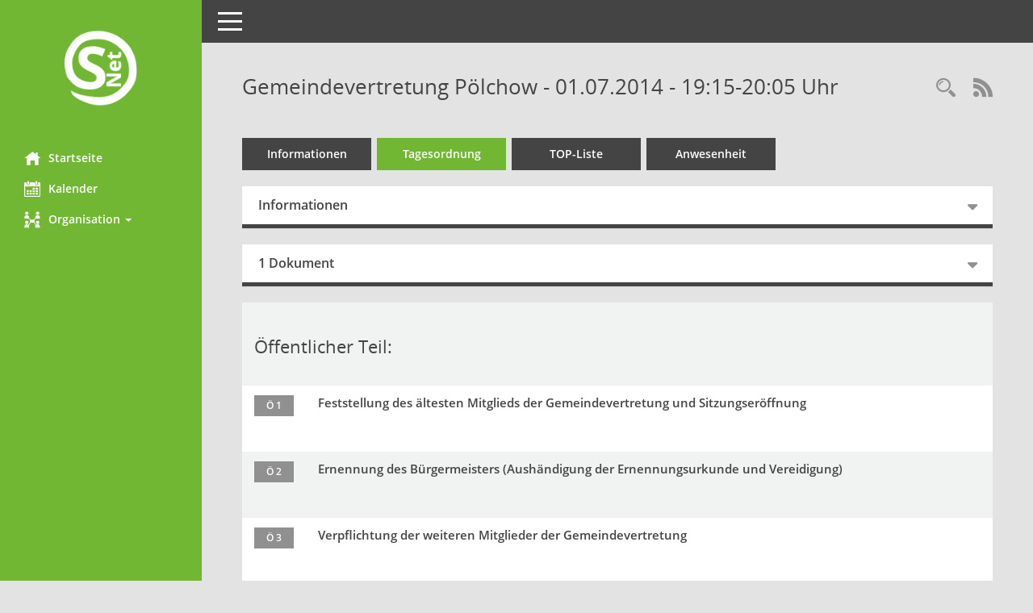

--- FILE ---
content_type: text/html; charset=UTF-8
request_url: https://warnow-west.de/buergerinfo/si0057.php?__ksinr=1991
body_size: 3722
content:
<!DOCTYPE html><html lang="de"  x-ms-format-detection="none"><head><meta charset="utf-8"><meta http-equiv="X-UA-Compatible" content="IE=edge"><meta name="viewport" content="width=device-width, initial-scale=1"><meta name="description" content=""><meta name="author" content="Somacos GmbH & Co. KG,https://www.somacos.de, SessionNet Version 5.1.8 bi (Layout 5)"><meta name="sessionnet" content="V:050108"/><link rel="shortcut icon" href="im/browser.ico" type="image/x-icon"/><link rel="apple-touch-icon" href="im/somacos57.png" /><link rel="help" href="yhelp1.php" title="Hilfe" /><link rel="start" href="info.php" title="Startseite" /><title>SessionNet | Gemeindevertretung P&ouml;lchow - 01.07.2014 - 19:15-20:05 Uhr</title>
<script>var smcGLOBAL_FUNCTION_STATUS_LOGON = 1;var smcStatus_Logon = false;</script>
<script src="yjavascript.js"></script><script src="js/shopjavascript.js"></script><meta name="format-detection" content="telephone=no, date=no, address=no, email=no" /><link href="css/styles5c.css" rel="stylesheet"><link href="css/styles5_3.css" rel="stylesheet"><link href="css/styles5fct.css" rel="stylesheet"><link id="smcglobalprintstyles" rel="stylesheet" type="text/css" media="print" href="css/styles5print.css"><link href="css/responsive.css" rel="stylesheet"><!--[if lt IE 9]><script src="js/smchtml5shiv.min.js"></script><script src="js/smcrespond.min.js"></script><![endif]--></head><body id="smc_body" class="smc-body" >
<!-- #wrapper --><div id="wrapper" class="smclayout smc_page_si0057_layout"><!-- Sidebar smcnav --><div id="sidebar-wrapper" class="smcnav smc-pr-n"><div class="logo"><a href="info.php" title="Hier gelangen Sie zur Startseite dieser Webanwendung. " class="" ><img src="im/logo_net_l5.png" class="img-responsive smc-img-logo" alt="Logo" /></a></div><ul id="sidebar-nav" class="nav nav-pills nav-stacked"><li class="smc-nav-online"><a href="info.php?smcnavgroup=0" title="Hier gelangen Sie zur Startseite dieser Webanwendung. " class="smcmenu1 smc-ct1" ><i class="smc smc-home"></i>Startseite</a></li> <li class="smc-nav-online"><a href="si0040.php?smcnavgroup=0&__cmandant=2" title="Diese Seite enth&auml;lt eine kalendarische &Uuml;bersicht der Sitzungstermine f&uuml;r einen Monat. " class="smcmenu1 smc-ct1" ><i class="smc smc-calendar"></i>Kalender</a></li> <li class="smc-nav-online"><a aria-expanded="false" role="button" data-toggle="collapse" data-target="#smc_nav_group_sub_org" id="smc_nav_group_org" href="#"><span><i class="smc smc-network-connection"></i>Organisation</span> <span class="caret"></span></a><ul class="nav collapse" role="menu" id="smc_nav_group_sub_org" aria-labelledby="smc_nav_group_org"><li class="smc-nav-link"><a href="kp0041.php" title="Diese Seite listet die Personen, die im Sitzungsdienst als Mitglieder registriert sind, auf. Als Filter dienen neben den Anfangsbuchstaben der Nachnamen die Zeitr&auml;ume. " class="" >Mandatstr&auml;ger</a></li><li class="smc-nav-link"><a href="gr0040.php" title="Diese Seite zeigt eine Liste der Gremien, f&uuml;r die im Sitzungsdienst Informationen verwaltet werden. Als Filter stehen die Zeitr&auml;ume zur Verf&uuml;gung. " class="" >Gremien</a></li></ul></li>
</ul><!-- /Sidebar ende smcnav mandatos --></div>
<div id="page-content-wrapper">
<nav id="top-bar" class="navbar navbar-inverse"><div id="menu-toggle" class="collapsed" title="Navigation ein- bzw. ausblenden"><span class="sr-only">Toggle navigation</span><span class="icon-bar"></span><span class="icon-bar"></span><span class="icon-bar"></span></div><ul class="nav navbar-nav navbar-right">

</ul></nav>

<div class="page-title"><ul class="nav nav-pills smc-nav-actions pull-right smc-pr-n"><li><a href="recherche.php" title="Rechercheauswahl anzeigen " class="" ><i class="smc smc-magnifier"></i><span class="smchidden">Rechercheauswahl</span></a></li><li><a href="rssfeed.php"><i class="smc smc-rss"></i><span class="smchidden">RSS-Feed</span></a></li></ul><h1 class="smc_h1">Gemeindevertretung P&ouml;lchow - 01.07.2014 - 19:15-20:05 Uhr</h1></div>

<div id="page-content">
<ul class="nav nav-tabs smcnoprint" id="smcregister" role="tablist">
<li role="presentation"><a href="si0050.php?__ksinr=1991" title="Informationen " class="" >Informationen</a></li><li role="presentation" class="active smc-ct1"><a href="si0057.php?__ksinr=1991" title="Tagesordnung " class="" >Tagesordnung</a></li><li role="presentation"><a href="si0056.php?__ksinr=1991" title="Tagesordnung schrittweise abarbeiten " class="" >TOP-Liste</a></li><li role="presentation"><a href="to0045.php?__ksinr=1991" title="Anwesenheit " class="" >Anwesenheit</a></li>
</ul>
<div class="row">

<div class="col-md-12">

<div class="panel panel-default"><div class="panel-heading smcboxhead collapsed" data-toggle="collapse" href="#smcelement1" aria-expanded="false" aria-controls="smcelement1" ><h3>Informationen</h3></div><div class="panel-body panel-collapse collapse" id="smcelement1"><div class="panel-body-padding">
<div id="smc_page_si0057_contenttable1" class="smc-table smc-table-striped smccontenttable smc_page_si0057_contenttable">
<div class="smc-table-row"><div class="smc-table-cell smc-cell-head siname_title">Sitzung</div><div class="smc-table-cell siname">SI/GV50-0/2014</div>
</div>
<div class="smc-table-row"><div class="smc-table-cell smc-cell-head sipagel_title">Organ</div><div class="smc-table-cell sipagel">Gemeindevertretung Pölchow</div>
</div>
<div class="smc-table-row"><div class="smc-table-cell smc-cell-head sigrname_title">Gremien</div><div class="smc-table-cell sigrname">Gemeindevertretung Pölchow</div>
</div>
<div class="smc-table-row"><div class="smc-table-cell smc-cell-head siort_title">Raum</div><div class="smc-table-cell siort">Gutshaus Wahrstorf, Zum Gutshof 1, 18059 Pölchow</div>
</div>
<div class="smc-table-row"><div class="smc-table-cell smc-cell-head sidat_title">Datum</div><div class="smc-table-cell sidat">01.07.2014</div>
</div>
<div class="smc-table-row"><div class="smc-table-cell smc-cell-head yytime_title">Zeit</div><div class="smc-table-cell yytime">19:15-20:05 Uhr</div>
</div>
</div>
</div></div></div>
</div>
<div class="col-md-12">

<div class="panel panel-default  smc-pr-n"><div class="panel-heading smcboxhead collapsed" data-toggle="collapse" href="#smcelement2" aria-expanded="false" aria-controls="smcelement2" ><h3>1 Dokument</h3></div><div class="panel-body panel-collapse collapse" id="smcelement2"><div class="panel-body-padding"><div class="row smc-documents smc-pr-n">
<div id="smcy00090000045604" class="col-lg-6 smc-d-el smc-doc-icon-3"><div id="smcb00090000045604" class="smc-xxdat smc-new smc-box-type-1"><div class="smc smc-doc-icon"><i class="smc smc-document"></i></div><div class="smc-doc-content smc-doc-fct-1"><div id="smcg00090000045604"  class="smc-action-group smc-action-group-lg pull-right" role="group"><a href="getfile.php?id=45604&type=do" title="Dokument Download " class="btn btn-blue" id="smcs00090000045604" ><i class="smc smc-download"></i></a></div><h4><a href="getfile.php?id=45604&type=do" title="Dokument Download " class="smc-t-r991" >Öffentliche Bekanntmachung</a></h4></div></div>
</div>
</div>
</div></div></div>
</div>
</div><!-- /meta-row -->
<!-- table-responsive --><table id="smc_page_si0057_contenttable2" class="table table-striped smc-table smc-table-striped smc-table-responsive smctablesitzung">
<tbody>
<tr class="smc-t-r-l"><td class="totrenn" colspan="4"><h2 id="smc_dv_next16885">&Ouml;ffentlicher Teil:</h2></td>
</tr>
<tr class="smc-t-r-l"><td class="tofnum"><span class="badge">&Ouml; 1</span></td><td class="tolink"><h4 class="margin-bottom">Feststellung des ältesten Mitglieds der Gemeindevertretung und Sitzungseröffnung</h4></td><td class="toxx">&nbsp;</td><td class="smc-t-cl991 sidocs"></td>
</tr>
<tr class="smc-t-r-l"><td class="tofnum"><span class="badge">&Ouml; 2</span></td><td class="tolink"><h4 class="margin-bottom">Ernennung des Bürgermeisters (Aushändigung der Ernennungsurkunde und Vereidigung)</h4></td><td class="toxx">&nbsp;</td><td class="smc-t-cl991 sidocs"></td>
</tr>
<tr class="smc-t-r-l"><td class="tofnum"><span class="badge">&Ouml; 3</span></td><td class="tolink"><h4 class="margin-bottom">Verpflichtung der weiteren Mitglieder der Gemeindevertretung</h4></td><td class="toxx">&nbsp;</td><td class="smc-t-cl991 sidocs"></td>
</tr>
<tr class="smc-t-r-l"><td class="tofnum"><span class="badge">&Ouml; 4</span></td><td class="tolink"><h4 class="margin-bottom">Wahl des ersten und des zweiten Stellvertreters des Bürgermeisters</h4></td><td class="toxx">&nbsp;</td><td class="smc-t-cl991 sidocs"></td>
</tr>
<tr class="smc-t-r-l"><td class="tofnum"><span class="badge">&Ouml; 5</span></td><td class="tolink"><h4 class="margin-bottom">Ernennung der stellvertretenden Bürgermeister (Aushändigung der Ernennungsurkunden und Vereidigung)</h4></td><td class="toxx">&nbsp;</td><td class="smc-t-cl991 sidocs"></td>
</tr>
<tr class="smc-t-r-l"><td class="tofnum"><span class="badge">&Ouml; 6</span></td><td class="tolink"><h4 class="margin-bottom">Wahl der weiteren Mitglieder des Hauptausschusses und deren Vertreter</h4></td><td class="toxx">&nbsp;</td><td class="smc-t-cl991 sidocs"></td>
</tr>
<tr class="smc-t-r-l"><td class="tofnum"><span class="badge">&Ouml; 7</span></td><td class="tobetr"><h4 class="margin-bottom">Wahl der Mitglieder der Ausschüsse</h4></td><td class="toxx">&nbsp;</td><td class="smc-t-cl991 sidocs"></td>
</tr>
<tr class="smc-t-r-l"><td class="tofnum"><span class="badge">&Ouml; 7.1</span></td><td class="tolink"><h4 class="margin-bottom">Finanzausschuss</h4></td><td class="toxx">&nbsp;</td><td class="smc-t-cl991 sidocs"></td>
</tr>
<tr class="smc-t-r-l"><td class="tofnum"><span class="badge">&Ouml; 7.2</span></td><td class="tolink"><h4 class="margin-bottom">Ausschuss für Gemeindeentwicklung, Bau, Verkehr und Umwelt</h4></td><td class="toxx">&nbsp;</td><td class="smc-t-cl991 sidocs"></td>
</tr>
<tr class="smc-t-r-l"><td class="tofnum"><span class="badge">&Ouml; 7.3</span></td><td class="tolink"><h4 class="margin-bottom">Ausschuss für Schule, Jugend, Kultur, Sport und Soziales</h4></td><td class="toxx">&nbsp;</td><td class="smc-t-cl991 sidocs"></td>
</tr>
<tr class="smc-t-r-l"><td class="tofnum"><span class="badge">&Ouml; 8</span></td><td class="tolink"><h4 class="margin-bottom">Beschluss über die Vertretung der Gemeinde Pölchow im Kommunalen Anteilseignerverband Ostseeküste der E.DIS AG</h4></td><td class="toxx">&nbsp;</td><td class="smc-t-cl991 sidocs"></td>
</tr>
<tr class="smc-t-r-l"><td class="tofnum"><span class="badge">&Ouml; 9</span></td><td class="tolink"><h4 class="margin-bottom">Beschluss der Stellungnahme der Gemeinde Pölchow zur Fortschreibung des Landesraumentwicklungsprogramms M-V</h4></td><td class="toxx">&nbsp;</td><td class="smc-t-cl991 sidocs"></td>
</tr>
</tbody>
</table><!-- /table-responsive -->

<footer><div id="smcmenubottom" title="Diese Men&uuml;leiste enth&auml;lt Funktionen f&uuml;r die Steuerung der aktuellen Seite."><ul class="list-inline"><li><i class="fa fa-clock-o"></i>&nbsp;letzte &Auml;nderung:&nbsp;20.03.2023 01:29:50</li></ul></div><div id="smcsomacosinfo" class="text-right"><span lang="en">Software: </span><a href="https://somacos.de/loesungen/sitzungsmanagement/session/" class="smc-link-normal" target="_blank" title="Zum Hersteller dieser Sitzungsdienst-Software: Somacos GmbH &amp; Co. KG - in einem neuen Browserfenster">Sitzungsdienst</a>&nbsp;<a href="https://somacos.de/loesungen/sitzungsmanagement/session/" class="smc-link-normal" target="_blank" title="Zum Hersteller dieser Sitzungsdienst-Software: Somacos GmbH &amp; Co. KG - in einem neuen Browserfenster"><span lang="en">Session</span></a></div></footer>
</div><!-- /page-content -->
</div><!-- /page-content-wrapper -->
</div><!-- /wrapper -->
<script src="js/smcjquery_min.js?v=2.2.4"></script>
<script src="js/smcbootstrap.js"></script>
<script src="js/smcmvc1.js"></script>		<!-- Menu Toggle Script -->
		<script>
		//Menu Toggle Script Variante "Nav bei < 991 dynamisch" (2):
		$("#menu-toggle").click(function (e) {
			    e.preventDefault();
			    //alert('toggled');
			    $("#wrapper").toggleClass("toggled");
		});
			    document.addEventListener('DOMContentLoaded', function () {
				        $(window).on('resize', updateToggle);
				        updateToggle();
			    });
		    function updateToggle() {
			        if ($(window).width() < 991) {
				            $('#wrapper').addClass('toggled');
			        }
		    }
		    function runToggle() {
			        //Einklappen erzwingen:
			        //alert('runtoggle 2');
			        $('#wrapper').addClass('toggled');
		    }
		</script>

<script>
function smcGlobalGKI2(){return '833851745';}function smcGlobalSMCLAYOUT(){return 'wrapper';}function smcGlobal_AJAX_KEINRECHT(){return 'ajax.0';}function smcGlobalDebug(){return false;}
</script>
</body></html>

--- FILE ---
content_type: text/css
request_url: https://warnow-west.de/buergerinfo/css/responsive.css
body_size: 1250
content:
/* Styles fuer SessionNet-Funktionen mit MediaQuery */
/* 
Small Devices, Tablets 767:
@media only screen and (min-width : 768px)
Medium Devices, Desktops 991:
@media only screen and (min-width : 992px)
Large Devices, Wide Screens 1199:
@media only screen and (min-width : 1200px)
*/
/* //506 RL #smc_body */
#smc_body .smc-table.smc-table-xs-block .smc-table-row .smc-table-cell {
    display: block;
}
#smc_body .smc-table.smc-table-xs-block .smc-table-row .smc-table-cell + .smc-table-cell {
    padding-top: 0;
}
#smc_body .smc-table.smc-table-sm-block .smc-table-row .smc-table-cell {
    display: block;
}
#smc_body .smc-table.smc-table-sm-block .smc-table-row .smc-table-cell + .smc-table-cell {
padding-top: 0;
}
#smc_body .smc-table-cell-box > p {
    display: inline-block;
}
#smc_body .smc-table-cell-box > p > strong {
    display: none;
}
#smc_body .smc-table-cell-box > p + p:before {
    content: '';
    border-left: 1px solid;
    margin: 0 10px;
}
#smc_body table.table-striped > tbody > tr > td {
    background-color: transparent !important;
}
/* //506 RL entfaellt //TODO.Ersatz #smc_body table.table-striped > tbody > tr > td:first-child + td {
    padding-top: 0 !important;
} */
#smc_body table.table-striped > tbody > tr:nth-child(odd) {
    background-color: #f0f3f2 !important;
}
#smc_body table.table-striped > tbody > tr:nth-child(even) {
    background-color: #ffffff !important;
}
#smc_body .smc-table-cell-thtd p {
    
}
/* //514 RL smc-t-r-l statt smc-table-row-left */
#smc_body thead.smc-t-r-l {
	display:none;
}
#smc_body tr.smc-t-r-l {
	float: left;
	width: 100%;
}
/* //514 RL smc-table-row-left erhalten wg. lokaler Seiten in Apps */
#smc_body thead.smc-table-row-left {
	display:none;
}
#smc_body tr.smc-table-row-left {
	float: left;
	width: 100%;
}

#smc_body td.smc-table-cell-thtd::before {
	content:attr(data-label);
	width:25%;
	float:left;
	font-weight:bold;
	background-color:#909090;
	margin-right:10px;
	padding-left:5px;
	color:#fff
}

/* //514 RL smc-t-cn991 statt smc-table-cell-none-991 */
#smc_body th.smc-t-cn991 {
	display:none;
}
#smc_body td.smc-t-cn991 {
	display:none;
}
#smc_body span.smc-t-cn991 {
	display:none;
}
/* //514 RL smc-table-cell-none-991t erhalten wg. lokaler Seiten in Apps */
#smc_body th.smc-table-cell-none-991 {
	display:none;
}
#smc_body td.smc-table-cell-none-991 {
	display:none;
}
#smc_body span.smc-table-cell-none-991 {
	display:none;
}
	
#smc_body td.smc-table-cell-block-991 {
	display:block;
}
#smc_body span.smc-table-cell-block-991 {
	display:inline;
}

/* //514 RL smc-t-cl991 statt smc-table-cell-left-991 */
#smc_body td.smc-t-cl991 {
	float: left;
	width: 100%;
}
/* //518 RL wg. Problemen Link PE/GR in responsive Ansicht */
#smc_body td.smc-t-ch991 {
	width: 100%;
}
/* //514 RL smc-table-row-left erhalten wg. lokaler Seiten in Apps */
#smc_body td.smc-table-cell-left-991 {
	float: left;
	width: 100%;
}

#smc_body td.smc-table-cell-th-991 {
    font-size: 22px !important;
    display: block !important;
    float: none !important;
	/* wie weekday */
    border:0!important;color:#909090;font-size:30px;font-weight:bold;text-transform:uppercase;line-height:1;font-family:'Open Sans Condensed','Open Sans',sans-serif!important;
}

#smc_body .smc-panel-block-991 {
	display:block;
}
#smc_body .smc-panel-none-991 {
	display:none;
}
#smc_body .smc-text-none-991 {
	display:none;
}
#smc_body .smc-text-block-991 {
	display:block;
}
/* //514 RL smc-t-r991 statt smc-text-right-991 */
#smc_body .smc-t-r991 {
	display:block;
}
/* //514 RL smc-text-right-991 erhalten wg. lokaler Seiten in Apps */
#smc_body .smc-text-right-991 {
	display:block;
}
#smc_body .smc-text-inline-991 {
	display:inline;
}
/* //514 RL (ungenutzt) smc-t-l991 statt smc-text-left-991 */
#smc_body .smc-t-l991 {
	display:block;
	float:left;
	padding-right:20px;
}

#smc_body table tr td .smc-documents 
{
      margin:0;
      padding:0;
}

#smc_body td > .smc-documents 
{
    float:none;
    max-width:inherit;
    min-width:inherit;
    margin:0;
    padding:0;
    width:100%;
}

#smc_body .smc-documents.smc-doc-size-3 > div {
    max-width:inherit;
    min-width:inherit; 
}
#smc_body .smc-documents.smc-doc-size-2 > div {
    max-width:inherit;
    min-width:inherit;
}
#smc_body .smc-documents.smc-doc-size-1 > div {
    max-width:inherit;
    min-width:inherit;
}
#smc_body .smc-doc-dakurz.smc-doc-size-3 > div {
    max-width:inherit;
    min-width:inherit; 
}
#smc_body .smc-doc-dakurz.smc-doc-size-2 > div {
    max-width:inherit;
    min-width:inherit;
}
#smc_body .smc-doc-dakurz.smc-doc-size-1 > div {
    max-width:inherit;
    min-width:inherit;
}
#smc_body .smc-documents.smc-doc-dakurz {
    font-family: Helvetica,Arial;
}

/* //500 RL Formularfelder */
#smc_body .smc_filter_fct_responsive .checkbox {
  width: 100%;
}
#smc_body .radio-inline+.radio-inline,.checkbox-inline+.checkbox-inline
{
    margin-left:0px
}
#smc_body .smc-text-label
{
    width:100%;
}